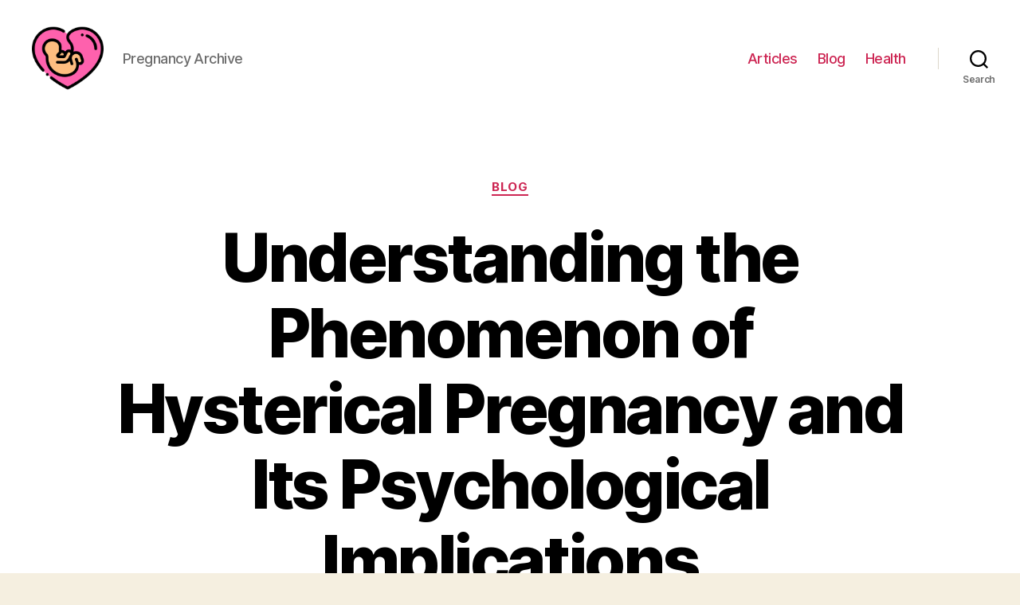

--- FILE ---
content_type: text/html; charset=UTF-8
request_url: https://pregnancyarchive.com/blog/understanding-the-phenomenon-of-hysterical-pregnancy-and-its-psychological-implications
body_size: 23058
content:
<!DOCTYPE html>

<html class="no-js" lang="en-US">

	<head>

		<meta charset="UTF-8">
		<meta name="viewport" content="width=device-width, initial-scale=1.0" >

		<link rel="profile" href="https://gmpg.org/xfn/11">

		<meta name='robots' content='index, follow, max-image-preview:large, max-snippet:-1, max-video-preview:-1' />

	<!-- This site is optimized with the Yoast SEO Premium plugin v20.7 (Yoast SEO v26.2) - https://yoast.com/wordpress/plugins/seo/ -->
	<title>Understanding Hysterical Pregnancy: Symptoms, Causes, and Treatment</title>
	<meta name="description" content="Discover the different terms and definitions of false pregnancies, such as hysterical pregnancy, pseudocyesis, and phantom pregnancy, to gain a better understanding of this fascinating phenomenon." />
	<link rel="canonical" href="https://pregnancyarchive.com/blog/understanding-the-phenomenon-of-hysterical-pregnancy-and-its-psychological-implications" />
	<meta property="og:locale" content="en_US" />
	<meta property="og:type" content="article" />
	<meta property="og:title" content="Understanding Hysterical Pregnancy: Symptoms, Causes, and Treatment" />
	<meta property="og:description" content="Discover the different terms and definitions of false pregnancies, such as hysterical pregnancy, pseudocyesis, and phantom pregnancy, to gain a better understanding of this fascinating phenomenon." />
	<meta property="og:url" content="https://pregnancyarchive.com/blog/understanding-the-phenomenon-of-hysterical-pregnancy-and-its-psychological-implications" />
	<meta property="article:published_time" content="2024-02-25T23:01:40+00:00" />
	<meta name="author" content="admin-science" />
	<meta name="twitter:card" content="summary_large_image" />
	<meta name="twitter:label1" content="Written by" />
	<meta name="twitter:data1" content="admin-science" />
	<meta name="twitter:label2" content="Est. reading time" />
	<meta name="twitter:data2" content="28 minutes" />
	<script type="application/ld+json" class="yoast-schema-graph">{"@context":"https://schema.org","@graph":[{"@type":"WebPage","@id":"https://pregnancyarchive.com/blog/understanding-the-phenomenon-of-hysterical-pregnancy-and-its-psychological-implications","url":"https://pregnancyarchive.com/blog/understanding-the-phenomenon-of-hysterical-pregnancy-and-its-psychological-implications","name":"Understanding Hysterical Pregnancy: Symptoms, Causes, and Treatment","isPartOf":{"@id":"https://pregnancyarchive.com/#website"},"datePublished":"2024-02-25T23:01:40+00:00","author":{"@id":"https://pregnancyarchive.com/#/schema/person/5035d60dcae342abb60c4176d03a9c74"},"description":"Discover the different terms and definitions of false pregnancies, such as hysterical pregnancy, pseudocyesis, and phantom pregnancy, to gain a better understanding of this fascinating phenomenon.","inLanguage":"en-US","potentialAction":[{"@type":"ReadAction","target":["https://pregnancyarchive.com/blog/understanding-the-phenomenon-of-hysterical-pregnancy-and-its-psychological-implications"]}]},{"@type":"WebSite","@id":"https://pregnancyarchive.com/#website","url":"https://pregnancyarchive.com/","name":"","description":"Pregnancy Archive","potentialAction":[{"@type":"SearchAction","target":{"@type":"EntryPoint","urlTemplate":"https://pregnancyarchive.com/?s={search_term_string}"},"query-input":{"@type":"PropertyValueSpecification","valueRequired":true,"valueName":"search_term_string"}}],"inLanguage":"en-US"},{"@type":"Person","@id":"https://pregnancyarchive.com/#/schema/person/5035d60dcae342abb60c4176d03a9c74","name":"admin-science","image":{"@type":"ImageObject","inLanguage":"en-US","@id":"https://pregnancyarchive.com/#/schema/person/image/","url":"https://secure.gravatar.com/avatar/fbcd413dccbce7340fd56fe1515a0d1637431e145319ac785b38fb60d41f29b4?s=96&d=mm&r=g","contentUrl":"https://secure.gravatar.com/avatar/fbcd413dccbce7340fd56fe1515a0d1637431e145319ac785b38fb60d41f29b4?s=96&d=mm&r=g","caption":"admin-science"},"sameAs":["https://pregnancyarchive.com"],"url":"https://pregnancyarchive.com/author/admin-science"}]}</script>
	<!-- / Yoast SEO Premium plugin. -->


<link rel="alternate" type="application/rss+xml" title=" &raquo; Feed" href="https://pregnancyarchive.com/feed" />
<link rel="alternate" type="application/rss+xml" title=" &raquo; Comments Feed" href="https://pregnancyarchive.com/comments/feed" />
<link rel="alternate" type="application/rss+xml" title=" &raquo; Understanding the Phenomenon of Hysterical Pregnancy and Its Psychological Implications Comments Feed" href="https://pregnancyarchive.com/blog/understanding-the-phenomenon-of-hysterical-pregnancy-and-its-psychological-implications/feed" />
<link rel="alternate" title="oEmbed (JSON)" type="application/json+oembed" href="https://pregnancyarchive.com/wp-json/oembed/1.0/embed?url=https%3A%2F%2Fpregnancyarchive.com%2Fblog%2Funderstanding-the-phenomenon-of-hysterical-pregnancy-and-its-psychological-implications" />
<link rel="alternate" title="oEmbed (XML)" type="text/xml+oembed" href="https://pregnancyarchive.com/wp-json/oembed/1.0/embed?url=https%3A%2F%2Fpregnancyarchive.com%2Fblog%2Funderstanding-the-phenomenon-of-hysterical-pregnancy-and-its-psychological-implications&#038;format=xml" />
<style id='wp-img-auto-sizes-contain-inline-css'>
img:is([sizes=auto i],[sizes^="auto," i]){contain-intrinsic-size:3000px 1500px}
/*# sourceURL=wp-img-auto-sizes-contain-inline-css */
</style>
<style id='wp-emoji-styles-inline-css'>

	img.wp-smiley, img.emoji {
		display: inline !important;
		border: none !important;
		box-shadow: none !important;
		height: 1em !important;
		width: 1em !important;
		margin: 0 0.07em !important;
		vertical-align: -0.1em !important;
		background: none !important;
		padding: 0 !important;
	}
/*# sourceURL=wp-emoji-styles-inline-css */
</style>
<style id='wp-block-library-inline-css'>
:root{--wp-block-synced-color:#7a00df;--wp-block-synced-color--rgb:122,0,223;--wp-bound-block-color:var(--wp-block-synced-color);--wp-editor-canvas-background:#ddd;--wp-admin-theme-color:#007cba;--wp-admin-theme-color--rgb:0,124,186;--wp-admin-theme-color-darker-10:#006ba1;--wp-admin-theme-color-darker-10--rgb:0,107,160.5;--wp-admin-theme-color-darker-20:#005a87;--wp-admin-theme-color-darker-20--rgb:0,90,135;--wp-admin-border-width-focus:2px}@media (min-resolution:192dpi){:root{--wp-admin-border-width-focus:1.5px}}.wp-element-button{cursor:pointer}:root .has-very-light-gray-background-color{background-color:#eee}:root .has-very-dark-gray-background-color{background-color:#313131}:root .has-very-light-gray-color{color:#eee}:root .has-very-dark-gray-color{color:#313131}:root .has-vivid-green-cyan-to-vivid-cyan-blue-gradient-background{background:linear-gradient(135deg,#00d084,#0693e3)}:root .has-purple-crush-gradient-background{background:linear-gradient(135deg,#34e2e4,#4721fb 50%,#ab1dfe)}:root .has-hazy-dawn-gradient-background{background:linear-gradient(135deg,#faaca8,#dad0ec)}:root .has-subdued-olive-gradient-background{background:linear-gradient(135deg,#fafae1,#67a671)}:root .has-atomic-cream-gradient-background{background:linear-gradient(135deg,#fdd79a,#004a59)}:root .has-nightshade-gradient-background{background:linear-gradient(135deg,#330968,#31cdcf)}:root .has-midnight-gradient-background{background:linear-gradient(135deg,#020381,#2874fc)}:root{--wp--preset--font-size--normal:16px;--wp--preset--font-size--huge:42px}.has-regular-font-size{font-size:1em}.has-larger-font-size{font-size:2.625em}.has-normal-font-size{font-size:var(--wp--preset--font-size--normal)}.has-huge-font-size{font-size:var(--wp--preset--font-size--huge)}.has-text-align-center{text-align:center}.has-text-align-left{text-align:left}.has-text-align-right{text-align:right}.has-fit-text{white-space:nowrap!important}#end-resizable-editor-section{display:none}.aligncenter{clear:both}.items-justified-left{justify-content:flex-start}.items-justified-center{justify-content:center}.items-justified-right{justify-content:flex-end}.items-justified-space-between{justify-content:space-between}.screen-reader-text{border:0;clip-path:inset(50%);height:1px;margin:-1px;overflow:hidden;padding:0;position:absolute;width:1px;word-wrap:normal!important}.screen-reader-text:focus{background-color:#ddd;clip-path:none;color:#444;display:block;font-size:1em;height:auto;left:5px;line-height:normal;padding:15px 23px 14px;text-decoration:none;top:5px;width:auto;z-index:100000}html :where(.has-border-color){border-style:solid}html :where([style*=border-top-color]){border-top-style:solid}html :where([style*=border-right-color]){border-right-style:solid}html :where([style*=border-bottom-color]){border-bottom-style:solid}html :where([style*=border-left-color]){border-left-style:solid}html :where([style*=border-width]){border-style:solid}html :where([style*=border-top-width]){border-top-style:solid}html :where([style*=border-right-width]){border-right-style:solid}html :where([style*=border-bottom-width]){border-bottom-style:solid}html :where([style*=border-left-width]){border-left-style:solid}html :where(img[class*=wp-image-]){height:auto;max-width:100%}:where(figure){margin:0 0 1em}html :where(.is-position-sticky){--wp-admin--admin-bar--position-offset:var(--wp-admin--admin-bar--height,0px)}@media screen and (max-width:600px){html :where(.is-position-sticky){--wp-admin--admin-bar--position-offset:0px}}

/*# sourceURL=wp-block-library-inline-css */
</style><style id='wp-block-search-inline-css'>
.wp-block-search__button{margin-left:10px;word-break:normal}.wp-block-search__button.has-icon{line-height:0}.wp-block-search__button svg{height:1.25em;min-height:24px;min-width:24px;width:1.25em;fill:currentColor;vertical-align:text-bottom}:where(.wp-block-search__button){border:1px solid #ccc;padding:6px 10px}.wp-block-search__inside-wrapper{display:flex;flex:auto;flex-wrap:nowrap;max-width:100%}.wp-block-search__label{width:100%}.wp-block-search.wp-block-search__button-only .wp-block-search__button{box-sizing:border-box;display:flex;flex-shrink:0;justify-content:center;margin-left:0;max-width:100%}.wp-block-search.wp-block-search__button-only .wp-block-search__inside-wrapper{min-width:0!important;transition-property:width}.wp-block-search.wp-block-search__button-only .wp-block-search__input{flex-basis:100%;transition-duration:.3s}.wp-block-search.wp-block-search__button-only.wp-block-search__searchfield-hidden,.wp-block-search.wp-block-search__button-only.wp-block-search__searchfield-hidden .wp-block-search__inside-wrapper{overflow:hidden}.wp-block-search.wp-block-search__button-only.wp-block-search__searchfield-hidden .wp-block-search__input{border-left-width:0!important;border-right-width:0!important;flex-basis:0;flex-grow:0;margin:0;min-width:0!important;padding-left:0!important;padding-right:0!important;width:0!important}:where(.wp-block-search__input){appearance:none;border:1px solid #949494;flex-grow:1;font-family:inherit;font-size:inherit;font-style:inherit;font-weight:inherit;letter-spacing:inherit;line-height:inherit;margin-left:0;margin-right:0;min-width:3rem;padding:8px;text-decoration:unset!important;text-transform:inherit}:where(.wp-block-search__button-inside .wp-block-search__inside-wrapper){background-color:#fff;border:1px solid #949494;box-sizing:border-box;padding:4px}:where(.wp-block-search__button-inside .wp-block-search__inside-wrapper) .wp-block-search__input{border:none;border-radius:0;padding:0 4px}:where(.wp-block-search__button-inside .wp-block-search__inside-wrapper) .wp-block-search__input:focus{outline:none}:where(.wp-block-search__button-inside .wp-block-search__inside-wrapper) :where(.wp-block-search__button){padding:4px 8px}.wp-block-search.aligncenter .wp-block-search__inside-wrapper{margin:auto}.wp-block[data-align=right] .wp-block-search.wp-block-search__button-only .wp-block-search__inside-wrapper{float:right}
/*# sourceURL=https://pregnancyarchive.com/wp-includes/blocks/search/style.min.css */
</style>
<style id='global-styles-inline-css'>
:root{--wp--preset--aspect-ratio--square: 1;--wp--preset--aspect-ratio--4-3: 4/3;--wp--preset--aspect-ratio--3-4: 3/4;--wp--preset--aspect-ratio--3-2: 3/2;--wp--preset--aspect-ratio--2-3: 2/3;--wp--preset--aspect-ratio--16-9: 16/9;--wp--preset--aspect-ratio--9-16: 9/16;--wp--preset--color--black: #000000;--wp--preset--color--cyan-bluish-gray: #abb8c3;--wp--preset--color--white: #ffffff;--wp--preset--color--pale-pink: #f78da7;--wp--preset--color--vivid-red: #cf2e2e;--wp--preset--color--luminous-vivid-orange: #ff6900;--wp--preset--color--luminous-vivid-amber: #fcb900;--wp--preset--color--light-green-cyan: #7bdcb5;--wp--preset--color--vivid-green-cyan: #00d084;--wp--preset--color--pale-cyan-blue: #8ed1fc;--wp--preset--color--vivid-cyan-blue: #0693e3;--wp--preset--color--vivid-purple: #9b51e0;--wp--preset--color--accent: #cd2653;--wp--preset--color--primary: #000000;--wp--preset--color--secondary: #6d6d6d;--wp--preset--color--subtle-background: #dcd7ca;--wp--preset--color--background: #f5efe0;--wp--preset--gradient--vivid-cyan-blue-to-vivid-purple: linear-gradient(135deg,rgb(6,147,227) 0%,rgb(155,81,224) 100%);--wp--preset--gradient--light-green-cyan-to-vivid-green-cyan: linear-gradient(135deg,rgb(122,220,180) 0%,rgb(0,208,130) 100%);--wp--preset--gradient--luminous-vivid-amber-to-luminous-vivid-orange: linear-gradient(135deg,rgb(252,185,0) 0%,rgb(255,105,0) 100%);--wp--preset--gradient--luminous-vivid-orange-to-vivid-red: linear-gradient(135deg,rgb(255,105,0) 0%,rgb(207,46,46) 100%);--wp--preset--gradient--very-light-gray-to-cyan-bluish-gray: linear-gradient(135deg,rgb(238,238,238) 0%,rgb(169,184,195) 100%);--wp--preset--gradient--cool-to-warm-spectrum: linear-gradient(135deg,rgb(74,234,220) 0%,rgb(151,120,209) 20%,rgb(207,42,186) 40%,rgb(238,44,130) 60%,rgb(251,105,98) 80%,rgb(254,248,76) 100%);--wp--preset--gradient--blush-light-purple: linear-gradient(135deg,rgb(255,206,236) 0%,rgb(152,150,240) 100%);--wp--preset--gradient--blush-bordeaux: linear-gradient(135deg,rgb(254,205,165) 0%,rgb(254,45,45) 50%,rgb(107,0,62) 100%);--wp--preset--gradient--luminous-dusk: linear-gradient(135deg,rgb(255,203,112) 0%,rgb(199,81,192) 50%,rgb(65,88,208) 100%);--wp--preset--gradient--pale-ocean: linear-gradient(135deg,rgb(255,245,203) 0%,rgb(182,227,212) 50%,rgb(51,167,181) 100%);--wp--preset--gradient--electric-grass: linear-gradient(135deg,rgb(202,248,128) 0%,rgb(113,206,126) 100%);--wp--preset--gradient--midnight: linear-gradient(135deg,rgb(2,3,129) 0%,rgb(40,116,252) 100%);--wp--preset--font-size--small: 18px;--wp--preset--font-size--medium: 20px;--wp--preset--font-size--large: 26.25px;--wp--preset--font-size--x-large: 42px;--wp--preset--font-size--normal: 21px;--wp--preset--font-size--larger: 32px;--wp--preset--spacing--20: 0.44rem;--wp--preset--spacing--30: 0.67rem;--wp--preset--spacing--40: 1rem;--wp--preset--spacing--50: 1.5rem;--wp--preset--spacing--60: 2.25rem;--wp--preset--spacing--70: 3.38rem;--wp--preset--spacing--80: 5.06rem;--wp--preset--shadow--natural: 6px 6px 9px rgba(0, 0, 0, 0.2);--wp--preset--shadow--deep: 12px 12px 50px rgba(0, 0, 0, 0.4);--wp--preset--shadow--sharp: 6px 6px 0px rgba(0, 0, 0, 0.2);--wp--preset--shadow--outlined: 6px 6px 0px -3px rgb(255, 255, 255), 6px 6px rgb(0, 0, 0);--wp--preset--shadow--crisp: 6px 6px 0px rgb(0, 0, 0);}:where(.is-layout-flex){gap: 0.5em;}:where(.is-layout-grid){gap: 0.5em;}body .is-layout-flex{display: flex;}.is-layout-flex{flex-wrap: wrap;align-items: center;}.is-layout-flex > :is(*, div){margin: 0;}body .is-layout-grid{display: grid;}.is-layout-grid > :is(*, div){margin: 0;}:where(.wp-block-columns.is-layout-flex){gap: 2em;}:where(.wp-block-columns.is-layout-grid){gap: 2em;}:where(.wp-block-post-template.is-layout-flex){gap: 1.25em;}:where(.wp-block-post-template.is-layout-grid){gap: 1.25em;}.has-black-color{color: var(--wp--preset--color--black) !important;}.has-cyan-bluish-gray-color{color: var(--wp--preset--color--cyan-bluish-gray) !important;}.has-white-color{color: var(--wp--preset--color--white) !important;}.has-pale-pink-color{color: var(--wp--preset--color--pale-pink) !important;}.has-vivid-red-color{color: var(--wp--preset--color--vivid-red) !important;}.has-luminous-vivid-orange-color{color: var(--wp--preset--color--luminous-vivid-orange) !important;}.has-luminous-vivid-amber-color{color: var(--wp--preset--color--luminous-vivid-amber) !important;}.has-light-green-cyan-color{color: var(--wp--preset--color--light-green-cyan) !important;}.has-vivid-green-cyan-color{color: var(--wp--preset--color--vivid-green-cyan) !important;}.has-pale-cyan-blue-color{color: var(--wp--preset--color--pale-cyan-blue) !important;}.has-vivid-cyan-blue-color{color: var(--wp--preset--color--vivid-cyan-blue) !important;}.has-vivid-purple-color{color: var(--wp--preset--color--vivid-purple) !important;}.has-black-background-color{background-color: var(--wp--preset--color--black) !important;}.has-cyan-bluish-gray-background-color{background-color: var(--wp--preset--color--cyan-bluish-gray) !important;}.has-white-background-color{background-color: var(--wp--preset--color--white) !important;}.has-pale-pink-background-color{background-color: var(--wp--preset--color--pale-pink) !important;}.has-vivid-red-background-color{background-color: var(--wp--preset--color--vivid-red) !important;}.has-luminous-vivid-orange-background-color{background-color: var(--wp--preset--color--luminous-vivid-orange) !important;}.has-luminous-vivid-amber-background-color{background-color: var(--wp--preset--color--luminous-vivid-amber) !important;}.has-light-green-cyan-background-color{background-color: var(--wp--preset--color--light-green-cyan) !important;}.has-vivid-green-cyan-background-color{background-color: var(--wp--preset--color--vivid-green-cyan) !important;}.has-pale-cyan-blue-background-color{background-color: var(--wp--preset--color--pale-cyan-blue) !important;}.has-vivid-cyan-blue-background-color{background-color: var(--wp--preset--color--vivid-cyan-blue) !important;}.has-vivid-purple-background-color{background-color: var(--wp--preset--color--vivid-purple) !important;}.has-black-border-color{border-color: var(--wp--preset--color--black) !important;}.has-cyan-bluish-gray-border-color{border-color: var(--wp--preset--color--cyan-bluish-gray) !important;}.has-white-border-color{border-color: var(--wp--preset--color--white) !important;}.has-pale-pink-border-color{border-color: var(--wp--preset--color--pale-pink) !important;}.has-vivid-red-border-color{border-color: var(--wp--preset--color--vivid-red) !important;}.has-luminous-vivid-orange-border-color{border-color: var(--wp--preset--color--luminous-vivid-orange) !important;}.has-luminous-vivid-amber-border-color{border-color: var(--wp--preset--color--luminous-vivid-amber) !important;}.has-light-green-cyan-border-color{border-color: var(--wp--preset--color--light-green-cyan) !important;}.has-vivid-green-cyan-border-color{border-color: var(--wp--preset--color--vivid-green-cyan) !important;}.has-pale-cyan-blue-border-color{border-color: var(--wp--preset--color--pale-cyan-blue) !important;}.has-vivid-cyan-blue-border-color{border-color: var(--wp--preset--color--vivid-cyan-blue) !important;}.has-vivid-purple-border-color{border-color: var(--wp--preset--color--vivid-purple) !important;}.has-vivid-cyan-blue-to-vivid-purple-gradient-background{background: var(--wp--preset--gradient--vivid-cyan-blue-to-vivid-purple) !important;}.has-light-green-cyan-to-vivid-green-cyan-gradient-background{background: var(--wp--preset--gradient--light-green-cyan-to-vivid-green-cyan) !important;}.has-luminous-vivid-amber-to-luminous-vivid-orange-gradient-background{background: var(--wp--preset--gradient--luminous-vivid-amber-to-luminous-vivid-orange) !important;}.has-luminous-vivid-orange-to-vivid-red-gradient-background{background: var(--wp--preset--gradient--luminous-vivid-orange-to-vivid-red) !important;}.has-very-light-gray-to-cyan-bluish-gray-gradient-background{background: var(--wp--preset--gradient--very-light-gray-to-cyan-bluish-gray) !important;}.has-cool-to-warm-spectrum-gradient-background{background: var(--wp--preset--gradient--cool-to-warm-spectrum) !important;}.has-blush-light-purple-gradient-background{background: var(--wp--preset--gradient--blush-light-purple) !important;}.has-blush-bordeaux-gradient-background{background: var(--wp--preset--gradient--blush-bordeaux) !important;}.has-luminous-dusk-gradient-background{background: var(--wp--preset--gradient--luminous-dusk) !important;}.has-pale-ocean-gradient-background{background: var(--wp--preset--gradient--pale-ocean) !important;}.has-electric-grass-gradient-background{background: var(--wp--preset--gradient--electric-grass) !important;}.has-midnight-gradient-background{background: var(--wp--preset--gradient--midnight) !important;}.has-small-font-size{font-size: var(--wp--preset--font-size--small) !important;}.has-medium-font-size{font-size: var(--wp--preset--font-size--medium) !important;}.has-large-font-size{font-size: var(--wp--preset--font-size--large) !important;}.has-x-large-font-size{font-size: var(--wp--preset--font-size--x-large) !important;}
/*# sourceURL=global-styles-inline-css */
</style>

<style id='classic-theme-styles-inline-css'>
/*! This file is auto-generated */
.wp-block-button__link{color:#fff;background-color:#32373c;border-radius:9999px;box-shadow:none;text-decoration:none;padding:calc(.667em + 2px) calc(1.333em + 2px);font-size:1.125em}.wp-block-file__button{background:#32373c;color:#fff;text-decoration:none}
/*# sourceURL=/wp-includes/css/classic-themes.min.css */
</style>
<link rel='stylesheet' id='twentytwenty-style-css' href='https://pregnancyarchive.com/wp-content/themes/twentytwenty/style.css?ver=1.9' media='all' />
<style id='twentytwenty-style-inline-css'>
.color-accent,.color-accent-hover:hover,.color-accent-hover:focus,:root .has-accent-color,.has-drop-cap:not(:focus):first-letter,.wp-block-button.is-style-outline,a { color: #cd2653; }blockquote,.border-color-accent,.border-color-accent-hover:hover,.border-color-accent-hover:focus { border-color: #cd2653; }button,.button,.faux-button,.wp-block-button__link,.wp-block-file .wp-block-file__button,input[type="button"],input[type="reset"],input[type="submit"],.bg-accent,.bg-accent-hover:hover,.bg-accent-hover:focus,:root .has-accent-background-color,.comment-reply-link { background-color: #cd2653; }.fill-children-accent,.fill-children-accent * { fill: #cd2653; }body,.entry-title a,:root .has-primary-color { color: #000000; }:root .has-primary-background-color { background-color: #000000; }cite,figcaption,.wp-caption-text,.post-meta,.entry-content .wp-block-archives li,.entry-content .wp-block-categories li,.entry-content .wp-block-latest-posts li,.wp-block-latest-comments__comment-date,.wp-block-latest-posts__post-date,.wp-block-embed figcaption,.wp-block-image figcaption,.wp-block-pullquote cite,.comment-metadata,.comment-respond .comment-notes,.comment-respond .logged-in-as,.pagination .dots,.entry-content hr:not(.has-background),hr.styled-separator,:root .has-secondary-color { color: #6d6d6d; }:root .has-secondary-background-color { background-color: #6d6d6d; }pre,fieldset,input,textarea,table,table *,hr { border-color: #dcd7ca; }caption,code,code,kbd,samp,.wp-block-table.is-style-stripes tbody tr:nth-child(odd),:root .has-subtle-background-background-color { background-color: #dcd7ca; }.wp-block-table.is-style-stripes { border-bottom-color: #dcd7ca; }.wp-block-latest-posts.is-grid li { border-top-color: #dcd7ca; }:root .has-subtle-background-color { color: #dcd7ca; }body:not(.overlay-header) .primary-menu > li > a,body:not(.overlay-header) .primary-menu > li > .icon,.modal-menu a,.footer-menu a, .footer-widgets a,#site-footer .wp-block-button.is-style-outline,.wp-block-pullquote:before,.singular:not(.overlay-header) .entry-header a,.archive-header a,.header-footer-group .color-accent,.header-footer-group .color-accent-hover:hover { color: #cd2653; }.social-icons a,#site-footer button:not(.toggle),#site-footer .button,#site-footer .faux-button,#site-footer .wp-block-button__link,#site-footer .wp-block-file__button,#site-footer input[type="button"],#site-footer input[type="reset"],#site-footer input[type="submit"] { background-color: #cd2653; }.header-footer-group,body:not(.overlay-header) #site-header .toggle,.menu-modal .toggle { color: #000000; }body:not(.overlay-header) .primary-menu ul { background-color: #000000; }body:not(.overlay-header) .primary-menu > li > ul:after { border-bottom-color: #000000; }body:not(.overlay-header) .primary-menu ul ul:after { border-left-color: #000000; }.site-description,body:not(.overlay-header) .toggle-inner .toggle-text,.widget .post-date,.widget .rss-date,.widget_archive li,.widget_categories li,.widget cite,.widget_pages li,.widget_meta li,.widget_nav_menu li,.powered-by-wordpress,.to-the-top,.singular .entry-header .post-meta,.singular:not(.overlay-header) .entry-header .post-meta a { color: #6d6d6d; }.header-footer-group pre,.header-footer-group fieldset,.header-footer-group input,.header-footer-group textarea,.header-footer-group table,.header-footer-group table *,.footer-nav-widgets-wrapper,#site-footer,.menu-modal nav *,.footer-widgets-outer-wrapper,.footer-top { border-color: #dcd7ca; }.header-footer-group table caption,body:not(.overlay-header) .header-inner .toggle-wrapper::before { background-color: #dcd7ca; }
/*# sourceURL=twentytwenty-style-inline-css */
</style>
<link rel='stylesheet' id='twentytwenty-print-style-css' href='https://pregnancyarchive.com/wp-content/themes/twentytwenty/print.css?ver=1.9' media='print' />
<script src="https://pregnancyarchive.com/wp-content/themes/twentytwenty/assets/js/index.js?ver=1.9" id="twentytwenty-js-js" async></script>
<link rel="https://api.w.org/" href="https://pregnancyarchive.com/wp-json/" /><link rel="alternate" title="JSON" type="application/json" href="https://pregnancyarchive.com/wp-json/wp/v2/posts/8749" /><link rel="EditURI" type="application/rsd+xml" title="RSD" href="https://pregnancyarchive.com/xmlrpc.php?rsd" />
<meta name="generator" content="WordPress 6.9" />
<link rel='shortlink' href='https://pregnancyarchive.com/?p=8749' />
	<script>document.documentElement.className = document.documentElement.className.replace( 'no-js', 'js' );</script>
	<link rel="icon" href="https://pregnancyarchive.com/wp-content/uploads/cropped-pregnancy-32x32.png" sizes="32x32" />
<link rel="icon" href="https://pregnancyarchive.com/wp-content/uploads/cropped-pregnancy-192x192.png" sizes="192x192" />
<link rel="apple-touch-icon" href="https://pregnancyarchive.com/wp-content/uploads/cropped-pregnancy-180x180.png" />
<meta name="msapplication-TileImage" content="https://pregnancyarchive.com/wp-content/uploads/cropped-pregnancy-270x270.png" />

	<link rel='stylesheet' id='yarppRelatedCss-css' href='https://pregnancyarchive.com/wp-content/plugins/yet-another-related-posts-plugin/style/related.css?ver=5.30.11' media='all' />
</head>

	<body class="wp-singular post-template-default single single-post postid-8749 single-format-standard wp-custom-logo wp-embed-responsive wp-theme-twentytwenty singular enable-search-modal missing-post-thumbnail has-single-pagination showing-comments show-avatars footer-top-visible">

		<a class="skip-link screen-reader-text" href="#site-content">Skip to the content</a>
		<header id="site-header" class="header-footer-group">

			<div class="header-inner section-inner">

				<div class="header-titles-wrapper">

					
						<button class="toggle search-toggle mobile-search-toggle" data-toggle-target=".search-modal" data-toggle-body-class="showing-search-modal" data-set-focus=".search-modal .search-field" aria-expanded="false">
							<span class="toggle-inner">
								<span class="toggle-icon">
									<svg class="svg-icon" aria-hidden="true" role="img" focusable="false" xmlns="http://www.w3.org/2000/svg" width="23" height="23" viewBox="0 0 23 23"><path d="M38.710696,48.0601792 L43,52.3494831 L41.3494831,54 L37.0601792,49.710696 C35.2632422,51.1481185 32.9839107,52.0076499 30.5038249,52.0076499 C24.7027226,52.0076499 20,47.3049272 20,41.5038249 C20,35.7027226 24.7027226,31 30.5038249,31 C36.3049272,31 41.0076499,35.7027226 41.0076499,41.5038249 C41.0076499,43.9839107 40.1481185,46.2632422 38.710696,48.0601792 Z M36.3875844,47.1716785 C37.8030221,45.7026647 38.6734666,43.7048964 38.6734666,41.5038249 C38.6734666,36.9918565 35.0157934,33.3341833 30.5038249,33.3341833 C25.9918565,33.3341833 22.3341833,36.9918565 22.3341833,41.5038249 C22.3341833,46.0157934 25.9918565,49.6734666 30.5038249,49.6734666 C32.7048964,49.6734666 34.7026647,48.8030221 36.1716785,47.3875844 C36.2023931,47.347638 36.2360451,47.3092237 36.2726343,47.2726343 C36.3092237,47.2360451 36.347638,47.2023931 36.3875844,47.1716785 Z" transform="translate(-20 -31)" /></svg>								</span>
								<span class="toggle-text">Search</span>
							</span>
						</button><!-- .search-toggle -->

					
					<div class="header-titles">

						<div class="site-logo faux-heading"><a href="https://pregnancyarchive.com/" class="custom-logo-link" rel="home"><img width="256" height="256" style="height: 256px;" src="https://pregnancyarchive.com/wp-content/uploads/pregnancy.png" class="custom-logo" alt="pregnancy" decoding="async" fetchpriority="high" srcset="https://pregnancyarchive.com/wp-content/uploads/pregnancy.png 512w, https://pregnancyarchive.com/wp-content/uploads/pregnancy-300x300.png 300w, https://pregnancyarchive.com/wp-content/uploads/pregnancy-150x150.png 150w, https://pregnancyarchive.com/wp-content/uploads/pregnancy-120x120.png 120w" sizes="(max-width: 512px) 100vw, 512px" /></a><span class="screen-reader-text"></span></div><div class="site-description">Pregnancy Archive</div><!-- .site-description -->
					</div><!-- .header-titles -->

					<button class="toggle nav-toggle mobile-nav-toggle" data-toggle-target=".menu-modal"  data-toggle-body-class="showing-menu-modal" aria-expanded="false" data-set-focus=".close-nav-toggle">
						<span class="toggle-inner">
							<span class="toggle-icon">
								<svg class="svg-icon" aria-hidden="true" role="img" focusable="false" xmlns="http://www.w3.org/2000/svg" width="26" height="7" viewBox="0 0 26 7"><path fill-rule="evenodd" d="M332.5,45 C330.567003,45 329,43.4329966 329,41.5 C329,39.5670034 330.567003,38 332.5,38 C334.432997,38 336,39.5670034 336,41.5 C336,43.4329966 334.432997,45 332.5,45 Z M342,45 C340.067003,45 338.5,43.4329966 338.5,41.5 C338.5,39.5670034 340.067003,38 342,38 C343.932997,38 345.5,39.5670034 345.5,41.5 C345.5,43.4329966 343.932997,45 342,45 Z M351.5,45 C349.567003,45 348,43.4329966 348,41.5 C348,39.5670034 349.567003,38 351.5,38 C353.432997,38 355,39.5670034 355,41.5 C355,43.4329966 353.432997,45 351.5,45 Z" transform="translate(-329 -38)" /></svg>							</span>
							<span class="toggle-text">Menu</span>
						</span>
					</button><!-- .nav-toggle -->

				</div><!-- .header-titles-wrapper -->

				<div class="header-navigation-wrapper">

					
							<nav class="primary-menu-wrapper" aria-label="Horizontal">

								<ul class="primary-menu reset-list-style">

								<li id="menu-item-337" class="menu-item menu-item-type-taxonomy menu-item-object-category menu-item-337"><a href="https://pregnancyarchive.com/articles">Articles</a></li>
<li id="menu-item-404" class="menu-item menu-item-type-taxonomy menu-item-object-category current-post-ancestor current-menu-parent current-post-parent menu-item-404"><a href="https://pregnancyarchive.com/blog">Blog</a></li>
<li id="menu-item-405" class="menu-item menu-item-type-taxonomy menu-item-object-category menu-item-405"><a href="https://pregnancyarchive.com/health">Health</a></li>

								</ul>

							</nav><!-- .primary-menu-wrapper -->

						
						<div class="header-toggles hide-no-js">

						
							<div class="toggle-wrapper search-toggle-wrapper">

								<button class="toggle search-toggle desktop-search-toggle" data-toggle-target=".search-modal" data-toggle-body-class="showing-search-modal" data-set-focus=".search-modal .search-field" aria-expanded="false">
									<span class="toggle-inner">
										<svg class="svg-icon" aria-hidden="true" role="img" focusable="false" xmlns="http://www.w3.org/2000/svg" width="23" height="23" viewBox="0 0 23 23"><path d="M38.710696,48.0601792 L43,52.3494831 L41.3494831,54 L37.0601792,49.710696 C35.2632422,51.1481185 32.9839107,52.0076499 30.5038249,52.0076499 C24.7027226,52.0076499 20,47.3049272 20,41.5038249 C20,35.7027226 24.7027226,31 30.5038249,31 C36.3049272,31 41.0076499,35.7027226 41.0076499,41.5038249 C41.0076499,43.9839107 40.1481185,46.2632422 38.710696,48.0601792 Z M36.3875844,47.1716785 C37.8030221,45.7026647 38.6734666,43.7048964 38.6734666,41.5038249 C38.6734666,36.9918565 35.0157934,33.3341833 30.5038249,33.3341833 C25.9918565,33.3341833 22.3341833,36.9918565 22.3341833,41.5038249 C22.3341833,46.0157934 25.9918565,49.6734666 30.5038249,49.6734666 C32.7048964,49.6734666 34.7026647,48.8030221 36.1716785,47.3875844 C36.2023931,47.347638 36.2360451,47.3092237 36.2726343,47.2726343 C36.3092237,47.2360451 36.347638,47.2023931 36.3875844,47.1716785 Z" transform="translate(-20 -31)" /></svg>										<span class="toggle-text">Search</span>
									</span>
								</button><!-- .search-toggle -->

							</div>

							
						</div><!-- .header-toggles -->
						
				</div><!-- .header-navigation-wrapper -->

			</div><!-- .header-inner -->

			<div class="search-modal cover-modal header-footer-group" data-modal-target-string=".search-modal">

	<div class="search-modal-inner modal-inner">

		<div class="section-inner">

			<form role="search" aria-label="Search for:" method="get" class="search-form" action="https://pregnancyarchive.com/">
	<label for="search-form-1">
		<span class="screen-reader-text">Search for:</span>
		<input type="search" id="search-form-1" class="search-field" placeholder="Search &hellip;" value="" name="s" />
	</label>
	<input type="submit" class="search-submit" value="Search" />
</form>

			<button class="toggle search-untoggle close-search-toggle fill-children-current-color" data-toggle-target=".search-modal" data-toggle-body-class="showing-search-modal" data-set-focus=".search-modal .search-field">
				<span class="screen-reader-text">Close search</span>
				<svg class="svg-icon" aria-hidden="true" role="img" focusable="false" xmlns="http://www.w3.org/2000/svg" width="16" height="16" viewBox="0 0 16 16"><polygon fill="" fill-rule="evenodd" points="6.852 7.649 .399 1.195 1.445 .149 7.899 6.602 14.352 .149 15.399 1.195 8.945 7.649 15.399 14.102 14.352 15.149 7.899 8.695 1.445 15.149 .399 14.102" /></svg>			</button><!-- .search-toggle -->

		</div><!-- .section-inner -->

	</div><!-- .search-modal-inner -->

</div><!-- .menu-modal -->

		</header><!-- #site-header -->

		
<div class="menu-modal cover-modal header-footer-group" data-modal-target-string=".menu-modal">

	<div class="menu-modal-inner modal-inner">

		<div class="menu-wrapper section-inner">

			<div class="menu-top">

				<button class="toggle close-nav-toggle fill-children-current-color" data-toggle-target=".menu-modal" data-toggle-body-class="showing-menu-modal" aria-expanded="false" data-set-focus=".menu-modal">
					<span class="toggle-text">Close Menu</span>
					<svg class="svg-icon" aria-hidden="true" role="img" focusable="false" xmlns="http://www.w3.org/2000/svg" width="16" height="16" viewBox="0 0 16 16"><polygon fill="" fill-rule="evenodd" points="6.852 7.649 .399 1.195 1.445 .149 7.899 6.602 14.352 .149 15.399 1.195 8.945 7.649 15.399 14.102 14.352 15.149 7.899 8.695 1.445 15.149 .399 14.102" /></svg>				</button><!-- .nav-toggle -->

				
					<nav class="mobile-menu" aria-label="Mobile">

						<ul class="modal-menu reset-list-style">

						<li class="menu-item menu-item-type-taxonomy menu-item-object-category menu-item-337"><div class="ancestor-wrapper"><a href="https://pregnancyarchive.com/articles">Articles</a></div><!-- .ancestor-wrapper --></li>
<li class="menu-item menu-item-type-taxonomy menu-item-object-category current-post-ancestor current-menu-parent current-post-parent menu-item-404"><div class="ancestor-wrapper"><a href="https://pregnancyarchive.com/blog">Blog</a></div><!-- .ancestor-wrapper --></li>
<li class="menu-item menu-item-type-taxonomy menu-item-object-category menu-item-405"><div class="ancestor-wrapper"><a href="https://pregnancyarchive.com/health">Health</a></div><!-- .ancestor-wrapper --></li>

						</ul>

					</nav>

					
			</div><!-- .menu-top -->

			<div class="menu-bottom">

				
			</div><!-- .menu-bottom -->

		</div><!-- .menu-wrapper -->

	</div><!-- .menu-modal-inner -->

</div><!-- .menu-modal -->

<main id="site-content">

	
<article class="post-8749 post type-post status-publish format-standard hentry category-blog" id="post-8749">

	
<header class="entry-header has-text-align-center header-footer-group">

	<div class="entry-header-inner section-inner medium">

		
			<div class="entry-categories">
				<span class="screen-reader-text">Categories</span>
				<div class="entry-categories-inner">
					<a href="https://pregnancyarchive.com/blog" rel="category tag">Blog</a>				</div><!-- .entry-categories-inner -->
			</div><!-- .entry-categories -->

			<h1 class="entry-title">Understanding the Phenomenon of Hysterical Pregnancy and Its Psychological Implications</h1>
		<div class="post-meta-wrapper post-meta-single post-meta-single-top">

			<ul class="post-meta">

									<li class="post-author meta-wrapper">
						<span class="meta-icon">
							<span class="screen-reader-text">Post author</span>
							<svg class="svg-icon" aria-hidden="true" role="img" focusable="false" xmlns="http://www.w3.org/2000/svg" width="18" height="20" viewBox="0 0 18 20"><path fill="" d="M18,19 C18,19.5522847 17.5522847,20 17,20 C16.4477153,20 16,19.5522847 16,19 L16,17 C16,15.3431458 14.6568542,14 13,14 L5,14 C3.34314575,14 2,15.3431458 2,17 L2,19 C2,19.5522847 1.55228475,20 1,20 C0.44771525,20 0,19.5522847 0,19 L0,17 C0,14.2385763 2.23857625,12 5,12 L13,12 C15.7614237,12 18,14.2385763 18,17 L18,19 Z M9,10 C6.23857625,10 4,7.76142375 4,5 C4,2.23857625 6.23857625,0 9,0 C11.7614237,0 14,2.23857625 14,5 C14,7.76142375 11.7614237,10 9,10 Z M9,8 C10.6568542,8 12,6.65685425 12,5 C12,3.34314575 10.6568542,2 9,2 C7.34314575,2 6,3.34314575 6,5 C6,6.65685425 7.34314575,8 9,8 Z" /></svg>						</span>
						<span class="meta-text">
							By <a href="https://pregnancyarchive.com/author/admin-science">admin-science</a>						</span>
					</li>
										<li class="post-date meta-wrapper">
						<span class="meta-icon">
							<span class="screen-reader-text">Post date</span>
							<svg class="svg-icon" aria-hidden="true" role="img" focusable="false" xmlns="http://www.w3.org/2000/svg" width="18" height="19" viewBox="0 0 18 19"><path fill="" d="M4.60069444,4.09375 L3.25,4.09375 C2.47334957,4.09375 1.84375,4.72334957 1.84375,5.5 L1.84375,7.26736111 L16.15625,7.26736111 L16.15625,5.5 C16.15625,4.72334957 15.5266504,4.09375 14.75,4.09375 L13.3993056,4.09375 L13.3993056,4.55555556 C13.3993056,5.02154581 13.0215458,5.39930556 12.5555556,5.39930556 C12.0895653,5.39930556 11.7118056,5.02154581 11.7118056,4.55555556 L11.7118056,4.09375 L6.28819444,4.09375 L6.28819444,4.55555556 C6.28819444,5.02154581 5.9104347,5.39930556 5.44444444,5.39930556 C4.97845419,5.39930556 4.60069444,5.02154581 4.60069444,4.55555556 L4.60069444,4.09375 Z M6.28819444,2.40625 L11.7118056,2.40625 L11.7118056,1 C11.7118056,0.534009742 12.0895653,0.15625 12.5555556,0.15625 C13.0215458,0.15625 13.3993056,0.534009742 13.3993056,1 L13.3993056,2.40625 L14.75,2.40625 C16.4586309,2.40625 17.84375,3.79136906 17.84375,5.5 L17.84375,15.875 C17.84375,17.5836309 16.4586309,18.96875 14.75,18.96875 L3.25,18.96875 C1.54136906,18.96875 0.15625,17.5836309 0.15625,15.875 L0.15625,5.5 C0.15625,3.79136906 1.54136906,2.40625 3.25,2.40625 L4.60069444,2.40625 L4.60069444,1 C4.60069444,0.534009742 4.97845419,0.15625 5.44444444,0.15625 C5.9104347,0.15625 6.28819444,0.534009742 6.28819444,1 L6.28819444,2.40625 Z M1.84375,8.95486111 L1.84375,15.875 C1.84375,16.6516504 2.47334957,17.28125 3.25,17.28125 L14.75,17.28125 C15.5266504,17.28125 16.15625,16.6516504 16.15625,15.875 L16.15625,8.95486111 L1.84375,8.95486111 Z" /></svg>						</span>
						<span class="meta-text">
							<a href="https://pregnancyarchive.com/blog/understanding-the-phenomenon-of-hysterical-pregnancy-and-its-psychological-implications">26.02.2024</a>
						</span>
					</li>
					
			</ul><!-- .post-meta -->

		</div><!-- .post-meta-wrapper -->

		
	</div><!-- .entry-header-inner -->

</header><!-- .entry-header -->

	<div class="post-inner thin ">

		<div class="entry-content">

			<p><strong>Hysterical pregnancy</strong>, also known as <strong>pseudocyesis</strong> or <strong>phantom pregnancy</strong>, is a rare condition that mimics the signs and symptoms of a real pregnancy. It can be a puzzling and distressing experience for those who believe they are pregnant, only to find out that they are not. But what exactly is a <strong>pseudocyesis</strong>? Is it a <strong>false pregnancy</strong>, or is it something else entirely?</p>
<p>Contrary to what the name might imply, a hysterical pregnancy is not a deliberate or conscious deception. It is a physiological and psychological phenomenon in which a person experiences many of the typical symptoms of pregnancy, such as missed periods, morning sickness, weight gain, and even a protruding belly. These symptoms may be accompanied by a strong belief in being pregnant, as well as physical changes in the breasts and abdomen.</p>
<p>The exact cause of hysterical pregnancy is not fully understood, but it is believed to be related to a complex interaction between hormonal, psychological, and social factors. Hormonal imbalances, such as an increase in prolactin or a decrease in estrogen, may play a role in triggering the symptoms. Psychological factors, such as a strong desire for motherhood or a fear of pregnancy, can also contribute to the development of pseudocyesis. Additionally, social and cultural expectations surrounding pregnancy and motherhood may influence the manifestation of symptoms.</p>
<h2>What is a false pregnancy?</h2>
<p>A false pregnancy, also known as pseudocyesis or hysterical pregnancy, is a condition in which a person experiences all the signs and symptoms of being pregnant, despite not actually being pregnant. It is a rare phenomenon that can be both emotionally and physically distressing.</p>
<p>During a false pregnancy, the individual may experience many of the typical symptoms of pregnancy, such as missed periods, breast enlargement and tenderness, weight gain, and even abdominal enlargement. They may also experience nausea, fatigue, and changes in appetite, similar to what pregnant women experience.</p>
<p>Despite these symptoms, a false pregnancy is not a real pregnancy. There is no fetus or baby developing in the womb, and the person does not produce the hormone hCG, which is responsible for pregnancy tests showing positive results. The symptoms of a false pregnancy are believed to be the result of hormonal imbalances and psychological factors.</p>
<p>A false pregnancy can be caused by a variety of factors, including psychological conditions such as anxiety, depression, or a strong desire to become pregnant. Hormonal imbalances, such as an overproduction of prolactin or an underproduction of certain hormones, can also contribute to the development of a false pregnancy.</p>
<p>Treatment for a false pregnancy depends on the underlying cause. In some cases, the symptoms may resolve on their own over time. However, if the false pregnancy is causing significant distress or interfering with daily life, treatment may be necessary. This may include therapy to address underlying psychological issues, hormone therapy to correct hormonal imbalances, or medication to relieve specific symptoms.</p>
<p>It is important for individuals experiencing a false pregnancy to seek support and understanding from healthcare professionals, as well as from friends and family. Understanding the causes, symptoms, and treatment options can help individuals navigate the challenges of a false pregnancy and find the support they need.</p>
<h2>What is a phantom pregnancy?</h2>
<p>A phantom pregnancy, also known as pseudocyesis or hysterical pregnancy, is a condition where a person experiences the symptoms of pregnancy, even though they are not actually pregnant. It is a psychological phenomenon that can affect both women and men, although it is more commonly seen in women.</p>
<h3>Symptoms of phantom pregnancy:</h3>
<p>The symptoms of a phantom pregnancy can vary from person to person, but they often include:</p>
<ul>
<li>Missed periods or irregular menstrual cycles</li>
<li>Enlarged abdomen</li>
<li>Weight gain</li>
<li>Tender breasts</li>
<li>Nausea and vomiting</li>
<li>Increased urination</li>
<li>Mood swings</li>
</ul>
<h3>Causes of phantom pregnancy:</h3>
<p>The exact cause of phantom pregnancy is not well understood. It is believed to be linked to psychological factors, such as a strong desire for a child, anxiety, or stress. Hormonal imbalances and certain medical conditions, such as polycystic ovary syndrome (PCOS), can also contribute to the development of a phantom pregnancy.</p>
<h3>Treatment for phantom pregnancy:</h3>
<p>Treating a phantom pregnancy involves addressing the underlying psychological factors. This may include therapy, counseling, or support groups to help the person cope with their feelings and emotions. In some cases, medication may be prescribed to help manage symptoms such as depression or anxiety. It is important for individuals experiencing a phantom pregnancy to seek medical help and support to understand and address their condition.</p>
<table>
<p><caption>Common symptoms of a phantom pregnancy:</caption>
</p>
<tr>
<th>Symptoms</th>
<th>Description</th>
</tr>
<tr>
<td>Missed periods or irregular menstrual cycles</td>
<td>Menstrual periods may become irregular or stop completely.</td>
</tr>
<tr>
<td>Enlarged abdomen</td>
<td>The abdomen may appear swollen and larger than usual.</td>
</tr>
<tr>
<td>Weight gain</td>
<td>The person may gain weight, especially in the abdominal area.</td>
</tr>
<tr>
<td>Tender breasts</td>
<td>The breasts may become painful or sensitive to touch.</td>
</tr>
<tr>
<td>Nausea and vomiting</td>
<td>The person may experience morning sickness-like symptoms.</td>
</tr>
<tr>
<td>Increased urination</td>
<td>The need to urinate more frequently may be present.</td>
</tr>
<tr>
<td>Mood swings</td>
<td>Emotional changes and mood swings may occur.</td>
</tr>
</table>
<h2>What is a pseudocyesis?</h2>
<p>Pseudocyesis, also known as a hysterical or false pregnancy, is a condition where a person experiences the signs and symptoms of pregnancy despite not being pregnant. It is a psychological phenomenon that can affect women of reproductive age.</p>
<p>In pseudocyesis, the individual believes she is pregnant and may experience various pregnancy symptoms such as missed periods, weight gain, breast changes, nausea, and even fetal movement. These symptoms can be so convincing that the person and sometimes even medical professionals may mistake it for a real pregnancy.</p>
<p>The exact cause of pseudocyesis is unknown, but it is believed to be related to psychological factors such as a strong desire to become pregnant, a fear of pregnancy or childbirth, or a psychological trauma related to pregnancy. Hormonal imbalances and physical conditions like ovarian cysts or fibroids may also contribute to the development of pseudocyesis.</p>
<p>Diagnosing pseudocyesis can be challenging, as the symptoms can closely resemble those of a real pregnancy. Medical tests such as urine pregnancy tests and blood tests may initially suggest pregnancy, but ultrasounds will show no presence of a fetus or fetal heartbeat.</p>
<p>Treatment for pseudocyesis primarily involves addressing the underlying psychological factors. Psychotherapy and counseling can help individuals understand and cope with any emotional issues related to pregnancy. In some cases, medications such as antidepressants or hormonal therapies may be prescribed to help regulate hormones and manage related symptoms.</p>
<p>It is essential for individuals experiencing pseudocyesis to seek medical help and support from healthcare professionals who are experienced in dealing with this condition. With proper diagnosis and treatment, individuals with pseudocyesis can find relief from their symptoms and develop a better understanding of their psychological well-being.</p>
<h2>Hysterical Pregnancy Symptoms</h2>
<p>Hysterical pregnancy, also known as pseudocyesis, is a condition where a person experiences symptoms that mimic those of pregnancy, despite not being actually pregnant. It is a psychological condition rather than a physical one.</p>
<p>The symptoms of pseudocyesis can be very similar to those of a real pregnancy. They may include missed periods, breast changes, weight gain, nausea, and even feeling fetal movements. However, these symptoms are not caused by a pregnancy.</p>
<p>It is important to note that pseudocyesis is not a deliberate or conscious act. The person experiencing it genuinely believes they are pregnant and may exhibit behaviors and emotions commonly associated with pregnancy.</p>
<p>The exact cause of pseudocyesis is not known, but it is believed to be linked to psychological factors such as a strong desire for pregnancy, an intense fear of pregnancy, or a history of infertility or miscarriage.</p>
<p>Diagnosing pseudocyesis can be challenging because the symptoms can be so convincing. A healthcare provider may perform a thorough physical examination, including a pelvic exam and ultrasound, to rule out a real pregnancy.</p>
<p>Treating pseudocyesis involves addressing the underlying psychological factors. This may include therapy, counseling, and support groups to help the person understand and cope with their feelings and desires related to pregnancy. In some cases, medications may also be prescribed to help manage any associated anxiety or depression.</p>
<p>In conclusion, pseudocyesis, or hysterical pregnancy, is a condition where a person experiences symptoms that mimic those of pregnancy but is not actually pregnant. Recognizing the symptoms and seeking appropriate psychological support is key to managing this condition effectively.</p>
<h2>Common signs of hysterical pregnancy</h2>
<p>What is pseudocyesis? Also known as phantom pregnancy or false pregnancy, pseudocyesis is a condition in which a person experiences symptoms of pregnancy even though they are not actually pregnant. While the exact cause of pseudocyesis is unknown, it is believed to be a combination of psychological and hormonal factors.</p>
<p>Some common signs of hysterical pregnancy include:</p>
<p>&#8211; Missed periods: Women with pseudocyesis often experience a missed period, leading them to believe that they are pregnant.</p>
<p>&#8211; Swollen abdomen: The abdomen may appear swollen or enlarged, resembling a pregnant belly.</p>
<p>&#8211; Breast changes: Some women may experience breast tenderness, enlargement, or secretion of milk, similar to what occurs during pregnancy.</p>
<p>&#8211; Nausea and vomiting: Morning sickness is a common symptom of pregnancy, and women with pseudocyesis may experience similar symptoms.</p>
<p>&#8211; Weight gain: Women with pseudocyesis may gain weight, particularly in the abdominal area, due to changes in their eating habits or metabolism.</p>
<p>&#8211; Fetal movements: Some women with pseudocyesis may report feeling movements in their abdomen, similar to what they perceive as fetal movements.</p>
<p>&#8211; Positive pregnancy tests: Although not always the case, some women with pseudocyesis may have positive pregnancy tests due to changes in hormone levels.</p>
<p>It is important to note that these symptoms are not intentionally faked or fabricated by the individual experiencing pseudocyesis. The mind and body truly believe that they are pregnant, leading to the manifestation of these symptoms.</p>
<p>If you or someone you know is experiencing symptoms of pseudocyesis, it is important to seek medical help to understand and address the underlying psychological factors contributing to the condition.</p>
<h2>Physical symptoms of a false pregnancy</h2>
<p>What is a false pregnancy, also known as pseudocyesis or hysterical pregnancy? It is a condition where a person believes they are pregnant, experiencing physical symptoms of pregnancy, even though they are not actually carrying a baby.</p>
<p><strong>Common physical symptoms</strong></p>
<p>A person with pseudocyesis may experience a range of physical symptoms that mimic those of a real pregnancy. These symptoms can include:</p>
<h3>Abdominal swelling</h3>
<p>One of the most noticeable physical symptoms of pseudocyesis is abdominal swelling. The abdomen may appear enlarged, similar to how it would during a typical pregnancy. This swelling is often caused by increased bloating or fluid retention.</p>
<h3>Changes in breast size and sensitivity</h3>
<p>During a false pregnancy, a person&#8217;s breasts may become larger and more sensitive, just like in a genuine pregnancy. They may also experience breast tenderness or tingling sensations.</p>
<p>Other physical symptoms can include:</p>
<ul>
<li>Morning sickness</li>
<li>Weight gain</li>
<li>Changes in appetite</li>
<li>Urinary frequency</li>
<li>Missed periods</li>
</ul>
<p>It is important to note that these physical symptoms are not caused by an actual pregnancy, but rather by psychological factors. Understanding these symptoms can help individuals identify and seek appropriate treatment for pseudocyesis.</p>
<h2>Psychological symptoms of phantom pregnancy</h2>
<p>Phantom pregnancy, also known as pseudocyesis or false pregnancy, is a condition in which a person experiences the symptoms of pregnancy despite not actually being pregnant. This phenomenon can be quite puzzling and distressing for those who go through it.</p>
<p>One of the key aspects of phantom pregnancy is the presence of psychological symptoms related to pregnancy. These symptoms can vary from individual to individual, but they often include strong beliefs and emotions associated with being pregnant.</p>
<p>People with pseudocyesis may genuinely believe that they are pregnant, even though there is no biological evidence to support this claim. They may exhibit behaviors typically associated with pregnancy, such as preparing for the arrival of a baby, talking about the pregnancy with others, and even experiencing physical changes in their bodies.</p>
<p>Hysterical pregnancy can also be accompanied by psychological symptoms such as extreme excitement or sadness, mood swings, anxiety, and depressive thoughts. The person may experience intense longing for a child and may develop a strong attachment to the idea of being a parent.</p>
<p>It is important to note that these psychological symptoms of pseudocyesis are not intentional or manipulative. They arise from deep-seated psychological factors, such as a strong desire for motherhood, unresolved trauma, or a need for attention and care.</p>
<p>Understanding and compassion are crucial when dealing with someone who is experiencing a phantom pregnancy. It is important to approach the situation with empathy and seek professional help, as psychological intervention can be beneficial in managing these symptoms and addressing the underlying emotional issues.</p>
<p>In conclusion, phantom pregnancy, or pseudocyesis, is characterized by not only physical but also psychological symptoms closely related to pregnancy. These symptoms can greatly impact the individual&#8217;s mental well-being and should be treated with care and understanding.</p>
<h2>Causes of Hysterical Pregnancy</h2>
<p>Hysterical pregnancy, also known as pseudocyesis, is a false belief of being pregnant accompanied by physical symptoms of pregnancy. Although the exact causes of pseudocyesis are not fully understood, there are several factors that may contribute to its development.</p>
<h3>Psychological Factors</h3>
<p>Psychological factors play a significant role in the occurrence of hysterical pregnancy. Stress, anxiety, depression, and other emotional factors can lead to a disruption in the hormonal balance of the body, potentially causing the body to simulate pregnancy symptoms.</p>
<p>The mind-body connection is a powerful force, and when a person strongly desires to become pregnant or fears pregnancy, the brain can trick the body into exhibiting signs of pregnancy, even though no pregnancy exists.</p>
<h3>Hormonal Imbalances</h3>
<p>Hormonal imbalances can also contribute to the development of pseudocyesis. Fluctuations in hormone levels, such as an increase in prolactin or a decrease in estrogen, can lead to the physical symptoms associated with pregnancy, such as breast enlargement, weight gain, and changes in menstruation.</p>
<p>An imbalance in the hormones that regulate the menstrual cycle and reproductive system can create a false pregnancy environment in the body, further perpetuating the belief of being pregnant.</p>
<h3>Physical Factors</h3>
<p>Physical factors, such as pressure on the abdomen or the presence of a phantom fetus, can also trigger pseudocyesis. The sensation of movement in the abdomen and the belief of feeling fetal kicks can create a false sense of being pregnant.</p>
<p>In some cases, abdominal bloating or tumors in the uterus or ovaries can also mimic the physical signs of pregnancy, contributing to the development of pseudocyesis.</p>
<p>In conclusion, while the specific causes of hysterical pregnancy are not fully understood, a combination of psychological, hormonal, and physical factors are thought to contribute to the development of pseudocyesis. Understanding these factors is crucial in effectively diagnosing and treating individuals experiencing hysterical pregnancy.</p>
<table>
<tr>
<th>Psychological Factors</th>
<th>Hormonal Imbalances</th>
<th>Physical Factors</th>
</tr>
<tr>
<td>Stress</td>
<td>Fluctuations in hormone levels</td>
<td>Pressure on the abdomen</td>
</tr>
<tr>
<td>Anxiety</td>
<td>Increased prolactin</td>
<td>Presence of a phantom fetus</td>
</tr>
<tr>
<td>Depression</td>
<td>Decreased estrogen</td>
<td>Abdominal bloating or tumors</td>
</tr>
<tr>
<td>Strong desire for pregnancy</td>
<td></td>
<td></td>
</tr>
</table>
<h2>Psychological factors contributing to pseudocyesis</h2>
<p>False pregnancy, also known as pseudocyesis or phantom pregnancy, is a psychological condition where a woman believes she is pregnant despite the absence of a fetus. So, what exactly is pseudocyesis? It is a condition that mimics all the symptoms of a real pregnancy, including missed periods, weight gain, and even feeling fetal movements. However, there is no actual pregnancy occurring.</p>
<p>Pseudocyesis is believed to be triggered by various psychological factors. One of the main contributing factors is the strong desire to become pregnant. Women who experience pseudocyesis often have a deep yearning to have a child and may become overly focused on their fertility. This intense desire and longing for a baby can lead to a form of self-deception, where the mind creates physical symptoms to match the desired outcome.</p>
<p>Another psychological factor that contributes to pseudocyesis is the presence of emotional or mental stress. High levels of stress, whether due to work, relationships, or other life circumstances, can disrupt hormonal balance in the body. This disruption can trick the body into believing it is pregnant, leading to the development of symptoms associated with pregnancy.</p>
<p>Additionally, past trauma or unresolved emotional issues may also play a role in the development of pseudocyesis. Psychological trauma, such as the loss of a previous pregnancy or childhood trauma, can create a subconscious need to recreate the experience of being pregnant. This need can manifest as pseudocyesis, where the individual&#8217;s mind convinces the body that it is carrying a child.</p>
<p>In conclusion, pseudocyesis is a complex psychological condition that can be influenced by a variety of factors. The strong desire to become pregnant, emotional and mental stress, and past trauma can all contribute to the development of false pregnancy symptoms. Understanding and addressing these underlying psychological factors is crucial for the effective treatment and management of pseudocyesis.</p>
<h2>Hormonal imbalances and hysterical pregnancy</h2>
<p>Hysterical pregnancy, also known as pseudocyesis or false pregnancy, is a condition in which a person experiences the physical symptoms of pregnancy, such as weight gain, missed periods, and even the feeling of fetal movement, without actually being pregnant. This condition, although not fully understood, is believed to be caused by hormonal imbalances in the body.</p>
<h3>What is pseudocyesis?</h3>
<p>Pseudocyesis, or false pregnancy, is a psychological phenomenon in which a person strongly believes they are pregnant, even though they are not. This belief is so strong that the body begins to show physical signs of pregnancy, leading the individual to truly believe they are carrying a child. It is important to note that pseudocyesis is not a deliberate deception, but rather a genuine psychological and physical manifestation.</p>
<h3>The role of hormonal imbalances</h3>
<p>Hormonal imbalances are believed to play a significant role in the development of hysterical pregnancy. Specifically, disruptions in the levels of hormones such as estrogen and progesterone can lead to the onset of physical symptoms similar to those experienced during pregnancy. These imbalances can occur due to various factors, including stress, underlying psychological conditions, and changes in hormonal regulation within the body.</p>
<p>When the body perceives a hormonal imbalance, it can trigger a range of physical responses in an attempt to compensate for the perceived pregnancy. This can include changes in appetite, weight gain, breast enlargement, and even the development of a &#8220;baby bump.&#8221; These physical symptoms, combined with the individual&#8217;s strong belief in their pregnancy, can make it challenging to differentiate between a genuine pregnancy and a false pregnancy.</p>
<p>It is essential for individuals experiencing hysterical pregnancy to seek medical attention and undergo thorough medical evaluations. This will help rule out any underlying physical conditions that may be causing the symptoms and provide the necessary support and treatment for their psychological well-being.</p>
<table>
<tr>
<th>Possible causes of hormonal imbalances</th>
</tr>
<tr>
<td>Stress and emotional factors</td>
</tr>
<tr>
<td>Underlying psychological conditions</td>
</tr>
<tr>
<td>Changes in hormonal regulation</td>
</tr>
</table>
<h2>Psychological disorders linked to false pregnancy</h2>
<p>Hysterical pseudocyesis, also known as phantom or false pregnancy, is a condition in which a person experiences many of the physical symptoms of pregnancy, despite not actually being pregnant. This condition is classified as a psychological disorder and is often associated with underlying emotional or mental health issues.</p>
<p>The exact causes of pseudocyesis are not fully understood, but it is believed to be linked to psychological factors such as a strong desire for pregnancy, fear of infertility or miscarriage, or other unresolved emotional issues. In some cases, the individual may have a history of trauma or previous pregnancy loss, which can contribute to the development of false pregnancy symptoms.</p>
<p>Those affected by pseudocyesis often experience a range of physical symptoms that mimic those of a real pregnancy, including missed periods, abdominal bloating, breast enlargement and tenderness, weight gain, and even fetal movements. These symptoms can be extremely distressing and can fool both the individual and their healthcare providers into believing that a pregnancy is real.</p>
<p>Treatment for pseudocyesis typically involves a combination of psychological counseling, education, and support. Psychotherapy can help individuals explore and address any underlying emotional issues that may be contributing to the development of false pregnancy symptoms. The individual may also benefit from learning coping strategies to manage their distress and anxiety related to their perceived pregnancy.</p>
<p>It is important for healthcare professionals to approach pseudocyesis with sensitivity and understanding. Validating the individual&#8217;s experience and providing appropriate support can help them navigate this complex and often misunderstood condition. By addressing the emotional and psychological factors contributing to the false pregnancy, individuals can work towards resolution and improve their overall mental well-being.</p>
<table>
<tr>
<th>Hysterical pseudocyesis:</th>
<td>Also known as phantom or false pregnancy.</td>
</tr>
<tr>
<th>Causes:</th>
<td>Psychological factors such as a strong desire for pregnancy, fear of infertility or miscarriage, and unresolved emotional issues.</td>
</tr>
<tr>
<th>Symptoms:</th>
<td>Missed periods, abdominal bloating, breast enlargement and tenderness, weight gain, and fetal movements.</td>
</tr>
<tr>
<th>Treatment:</th>
<td>Psychological counseling, education, support, and coping strategies.</td>
</tr>
</table>
<h2>Medical Evaluation for Hysterical Pregnancy</h2>
<p>What is pseudocyesis? Pseudocyesis, also known as false pregnancy or phantom pregnancy, is a condition in which a person experiences the symptoms of pregnancy, such as missed periods, enlarged abdomen, breast changes, and even movements felt in the abdomen, despite not being pregnant.</p>
<p>For individuals experiencing pseudocyesis, it is important to undergo a medical evaluation to rule out any underlying medical conditions and confirm the absence of a true pregnancy. The medical evaluation for hysterical pregnancy typically includes:</p>
<table>
<tr>
<th>1. Physical Examination</th>
</tr>
<tr>
<td>A thorough physical examination is conducted to assess the individual&#8217;s overall health and to check for any physical signs of pregnancy, such as an enlarged uterus or breast changes.</td>
</tr>
<tr>
<th>2. Pregnancy Test</th>
</tr>
<tr>
<td>A pregnancy test is performed to determine if there are any detectable levels of the pregnancy hormone hCG (human chorionic gonadotropin) in the individual&#8217;s blood or urine. A negative result confirms that there is no true pregnancy.</td>
</tr>
<tr>
<th>3. Ultrasound</th>
</tr>
<tr>
<td>An ultrasound examination may be done to visualize the reproductive organs and check for any signs of pregnancy, such as a gestational sac or fetal heartbeat. Absence of these findings supports the diagnosis of pseudocyesis.</td>
</tr>
<tr>
<th>4. Blood Tests</th>
</tr>
<tr>
<td>Additional blood tests may be conducted to evaluate hormone levels and rule out any hormonal imbalances or medical conditions that could be contributing to the symptoms experienced.</td>
</tr>
</table>
<p>It is important to note that the medical evaluation for hysterical pregnancy is not only aimed at confirming the absence of a true pregnancy but also to identify any underlying emotional or psychological factors that may be causing the individual to experience pseudocyesis. In some cases, counseling or therapy may be recommended to address any emotional distress or psychological issues that may be contributing to the condition.</p>
<p>Overall, a comprehensive medical evaluation is crucial in diagnosing and managing hysterical pregnancy, ensuring proper care and support for individuals experiencing this condition.</p>
<h2>Diagnostic tests for pseudocyesis</h2>
<p>Pseudocyesis, also known as phantom pregnancy, is a condition in which a person experiences symptoms of pregnancy despite not being pregnant. It is important to differentiate between pseudocyesis and real pregnancy in order to provide appropriate care and treatment.</p>
<p>So, what diagnostic tests can be used to confirm or rule out pseudocyesis?</p>
<table>
<tr>
<th>Test</th>
<th>Description</th>
</tr>
<tr>
<td>Pregnancy test</td>
<td>A urine or blood test to detect the presence of pregnancy hormones. In pseudocyesis, the test will typically be negative.</td>
</tr>
<tr>
<td>Ultrasound</td>
<td>An imaging test that uses sound waves to create pictures of the inside of the body. It can help identify the absence of a fetus in cases of pseudocyesis.</td>
</tr>
<tr>
<td>Physical examination</td>
<td>A thorough examination of the abdomen, breasts, and pelvic area to check for signs of pregnancy, such as an enlarged uterus or changes in the breasts. In pseudocyesis, these signs will usually be absent.</td>
</tr>
<tr>
<td>Psychological evaluation</td>
<td>A mental health assessment to evaluate the individual&#8217;s psychological state and possible underlying factors contributing to pseudocyesis.</td>
</tr>
</table>
<p>It is important to consult with a healthcare professional to determine the most appropriate diagnostic tests for suspected pseudocyesis. They will consider the individual&#8217;s symptoms, medical history, and any additional factors to make an accurate diagnosis.</p>
<p>By utilizing these diagnostic tests, healthcare providers can help individuals with pseudocyesis understand and manage their condition effectively.</p>
<h2>Psychological evaluation for phantom pregnancy</h2>
<p>A false pregnancy, also known as pseudocyesis or phantom pregnancy, is a condition where a person exhibits many of the physical symptoms of pregnancy, such as missed periods, tender breasts, and abdominal swelling, despite not being pregnant. It is a psychological condition rather than a true pregnancy.</p>
<p>When a person presents with symptoms of a false pregnancy, it is important to conduct a thorough psychological evaluation to determine the underlying causes. This evaluation may involve the following steps:</p>
<ol>
<li>Gathering medical history: Understanding the individual&#8217;s previous experiences with pregnancy and any prior psychological conditions can provide insight into their current situation.</li>
<li>Assessing current mental health: Evaluating the person&#8217;s overall mental well-being, including their emotional state, stress levels, and any history of mental health disorders.</li>
<li>Exploring emotional triggers: Identifying potential emotional triggers or traumas that may have contributed to the development of pseudocyesis. This can involve discussions about past pregnancies, fertility struggles, or personal relationship issues.</li>
<li>Looking for underlying psychological factors: Examining any underlying psychological factors that may be influencing the person&#8217;s belief in their false pregnancy, such as body dysmorphia, anxiety, or a need for attention.</li>
<li>Evaluating coping mechanisms: Assessing the individual&#8217;s ability to cope with stress and emotions, as inadequate coping mechanisms can contribute to the manifestation of pseudocyesis symptoms.</li>
<li>Collaborating with a multidisciplinary team: In some cases, it may be necessary to involve other medical professionals, such as gynecologists or endocrinologists, to rule out any physical causes for the symptoms.</li>
</ol>
<p>By conducting a comprehensive psychological evaluation, healthcare providers can gain a better understanding of the factors contributing to the false pregnancy and create an appropriate treatment plan. Treatment may involve therapy, such as cognitive-behavioral therapy or counseling, to address underlying psychological issues and help the individual develop healthier coping mechanisms. In severe cases, medication may be prescribed to manage any associated anxiety or depression.</p>
<p>It is essential to approach individuals with pseudocyesis with empathy and understanding. By providing them with proper psychological evaluation and support, healthcare professionals can help them navigate this challenging condition and improve their overall well-being.</p>
<h2>Medical history and physical examination</h2>
<p>When diagnosing a case of hysterical pregnancy, a medical professional will typically begin by taking a detailed medical history. This involves asking the patient about their symptoms, as well as any relevant past medical, psychiatric, or family history.</p>
<p>Next, a physical examination will be carried out to assess the patient&#8217;s overall health and to look for any physical signs that may be indicative of a pseudocyesis. It is important to note that a physical examination alone cannot confirm the presence of a hysterical or false pregnancy, as the condition is primarily a psychological one.</p>
<h3>Key components of the physical examination include:</h3>
<ul>
<li>General observations: The physician will observe the patient&#8217;s appearance, behavior, and level of distress.</li>
<li>Abdominal examination: The abdomen will be palpated to check for the presence of a uterine enlargement, which can sometimes be felt in cases of pseudocyesis.</li>
<li>Breast examination: The breasts will be evaluated for changes such as enlargement, darkening of the areolas, or nipple discharge. These changes can occur in both real and false pregnancies.</li>
<li>Pelvic examination: A pelvic examination may be performed to check for any physical signs of pregnancy, such as an enlarged uterus or changes in the cervix. However, it is important to note that these signs can also be present in a true pregnancy.</li>
</ul>
<p>If the initial medical history and physical examination suggest the possibility of a hysterical pregnancy, further diagnostic tests may be recommended to rule out other potential causes of the symptoms and to confirm the diagnosis.</p>
<p>In conclusion, taking a thorough medical history and conducting a physical examination are important steps in the evaluation of a suspected case of hysterical or false pregnancy. These steps help to gather information, assess the patient&#8217;s overall health, and identify any physical signs that may be present.</p>
<h2>Treatment for Hysterical Pregnancy</h2>
<p>Pseudocyesis, also known as false pregnancy or hysterical pregnancy, is a condition in which a person experiences the symptoms of pregnancy without actually being pregnant. This can be a distressing and confusing experience for those affected. While there is no specific cure for pseudocyesis, there are treatment options available to help manage the symptoms and support the individual.</p>
<h3>1. Counseling and Support</h3>
<p>One of the most important aspects of treatment for pseudocyesis is counseling and emotional support. A mental health professional can help the individual explore any underlying psychological factors or emotional issues that may be contributing to the development of the condition. Talking through feelings and concerns can provide relief and help the individual better understand and cope with the symptoms.</p>
<h3>2. Hormonal Therapy</h3>
<p>In some cases, hormonal therapy may be used as a treatment for pseudocyesis. This therapy involves the administration of hormonal medications to regulate the hormonal imbalances that may be contributing to the false pregnancy symptoms. The specific type and duration of hormonal therapy will vary depending on individual circumstances and should be determined by a healthcare professional.</p>
<h3>3. Physical Examination and Testing</h3>
<p>A comprehensive physical examination and testing may be conducted to rule out any underlying medical conditions that could be causing the pseudocyesis symptoms. This may include ultrasound, blood tests, and other diagnostic procedures. Identifying and treating any physical health concerns can help alleviate the symptoms of pseudocyesis.</p>
<h3>4. Education and Coping Strategies</h3>
<p>Education about pseudocyesis and its causes can be helpful in managing the condition. Understanding that the symptoms are due to psychological factors rather than a real pregnancy can assist in reducing anxiety and stress. Additionally, learning and practicing coping strategies, such as relaxation techniques, stress management, and self-care, can help individuals better manage the emotional and physical aspects of pseudocyesis.</p>
<p>Overall, the treatment for pseudocyesis involves a holistic approach that addresses the psychological, emotional, and physical aspects of the condition. With proper support and management, individuals with pseudocyesis can find relief from their symptoms and improve their quality of life.</p>
<h2>Psychological therapy for false pregnancy</h2>
<p>Is hysteria a real phenomenon or just a figment of the imagination? In the case of pseudocyesis, also known as false or phantom pregnancy, the answer lies in the psychological realm. Pseudocyesis is a condition in which a person experiences all the symptoms of pregnancy, including a missed period, swollen belly, and even phantom fetal movements, despite not being pregnant.</p>
<p>This condition can be incredibly distressing for those who experience it, as the desire to have a child and the belief that one is pregnant can be deeply rooted and difficult to overcome. Psychological therapy offers hope for individuals suffering from false pregnancy, providing a safe and supportive environment to address the underlying psychological factors contributing to the condition.</p>
<p>During psychological therapy, a trained therapist will work closely with the individual to explore their thoughts, feelings, and beliefs surrounding pregnancy and motherhood. Through various therapeutic techniques, such as cognitive-behavioral therapy and psychodynamic therapy, the therapist helps the individual gain insight into the unconscious psychological conflicts that may be driving their belief in a false pregnancy.</p>
<p>Therapy sessions may involve discussions about the individual&#8217;s past experiences, relationships, and any traumas that may be influencing their perception of pregnancy. The therapist may also utilize relaxation techniques, mindfulness exercises, and other coping strategies to help the individual manage anxiety and stress related to their belief in a false pregnancy.</p>
<p>Furthermore, psychological therapy for false pregnancy often includes education and psychoeducation about the condition itself. By providing accurate information about pseudocyesis, the therapist aims to correct any misconceptions and challenge unrealistic beliefs that may be maintaining the false pregnancy symptoms. The goal of this educational component is to empower the individual with knowledge and understanding, fostering a sense of control and self-efficacy.</p>
<p>Overall, psychological therapy offers a comprehensive and holistic approach to the treatment of false pregnancy. By addressing the underlying psychological factors contributing to the condition, therapy can help individuals overcome their false beliefs and find emotional healing. It is important for anyone experiencing false pregnancy to seek professional help and support, as psychological therapy can provide the necessary tools and guidance for recovery.</p>
<p><strong>In conclusion,</strong> psychological therapy plays a crucial role in the treatment of pseudocyesis. Through exploration, education, and support, individuals can gain a deeper understanding of their false pregnancy and work towards healing and recovery.</p>
<h2>Medical intervention for phantom pregnancy</h2>
<p>What is phantom pregnancy or pseudocyesis? It is a false belief of being pregnant, accompanied by symptoms like missed periods, enlarged abdomen, and even feeling fetal movement. Although there is no physical pregnancy, the bodily changes and symptoms experienced by women with pseudocyesis are real and can be distressing.</p>
<p>When diagnosed with pseudocyesis, medical intervention is usually necessary to address the physical and psychological aspects of the condition. The main goal of treatment is to alleviate symptoms and help women understand and cope with the underlying causes of pseudocyesis.</p>
<p>Medical intervention for phantom pregnancy may involve a multidisciplinary approach, including psychological counseling, hormonal therapy, and regular monitoring. Psychotherapy can help women explore and address any psychological factors contributing to the condition.</p>
<p>Hormonal therapy may be used to regulate hormonal imbalances that can trigger pseudocyesis symptoms. This can include administering medications to regulate the menstrual cycle and reduce breast swelling or tenderness.</p>
<p>Regular monitoring is vital to ensure the physical well-being of women with pseudocyesis. This may involve regular check-ups to monitor hormone levels, perform ultrasound exams, and evaluate any physical changes or symptoms.</p>
<p>Supportive care and education are also important components of medical intervention for phantom pregnancy. Women with pseudocyesis may benefit from support groups or individual counseling to help them navigate the emotional challenges and learn coping strategies.</p>
<p>Overall, medical intervention for phantom pregnancy is aimed at providing holistic care to women experiencing pseudocyesis. By addressing both the physical and psychological aspects of the condition, healthcare professionals can help alleviate symptoms and improve the overall well-being of affected individuals.</p>
<div class='yarpp yarpp-related yarpp-related-website yarpp-template-list'>
<!-- YARPP List -->
<h3>Related posts:</h3><ol>
<li><a href="https://pregnancyarchive.com/blog/the-most-common-and-unusual-pregnancy-symptoms-explained-week-by-week" rel="bookmark" title="The Most Common and Unusual Pregnancy Symptoms Explained, Week by Week">The Most Common and Unusual Pregnancy Symptoms Explained, Week by Week</a></li>
<li><a href="https://pregnancyarchive.com/blog/lily-nichols-the-ultimate-guide-to-real-food-for-a-healthy-pregnancy" rel="bookmark" title="Lily Nichols &#8211; The Ultimate Guide to Real Food for a Healthy Pregnancy">Lily Nichols &#8211; The Ultimate Guide to Real Food for a Healthy Pregnancy</a></li>
<li><a href="https://pregnancyarchive.com/blog/prenatal-vitamin-urine-a-comprehensive-guide-to-understanding-its-benefits-and-importance-for-expecting-mothers" rel="bookmark" title="Prenatal Vitamin Urine &#8211; A Comprehensive Guide to Understanding Its Benefits and Importance for Expecting Mothers">Prenatal Vitamin Urine &#8211; A Comprehensive Guide to Understanding Its Benefits and Importance for Expecting Mothers</a></li>
<li><a href="https://pregnancyarchive.com/blog/pregnancy-vitamin-when-should-you-start-taking-them-and-why-its-important" rel="bookmark" title="Pregnancy Vitamin When Should You Start Taking Them and Why It&#8217;s Important">Pregnancy Vitamin When Should You Start Taking Them and Why It&#8217;s Important</a></li>
</ol>
</div>

		</div><!-- .entry-content -->

	</div><!-- .post-inner -->

	<div class="section-inner">
		
	</div><!-- .section-inner -->

	
	<nav class="pagination-single section-inner" aria-label="Post">

		<hr class="styled-separator is-style-wide" aria-hidden="true" />

		<div class="pagination-single-inner">

			
				<a class="previous-post" href="https://pregnancyarchive.com/blog/5-creative-and-memorable-ways-to-make-a-pregnancy-announcement-that-will-leave-everyone-in-awe">
					<span class="arrow" aria-hidden="true">&larr;</span>
					<span class="title"><span class="title-inner">5 Creative and Memorable Ways to Make a Pregnancy Announcement That Will Leave Everyone in Awe</span></span>
				</a>

				
				<a class="next-post" href="https://pregnancyarchive.com/blog/understanding-the-importance-of-womens-health-care-a-comprehensive-guide-to-well-being-and-accessible-medical-services">
					<span class="arrow" aria-hidden="true">&rarr;</span>
						<span class="title"><span class="title-inner">Understanding the Importance of Women&#8217;s Health Care &#8211; A Comprehensive Guide to Well-being and Accessible Medical Services</span></span>
				</a>
				
		</div><!-- .pagination-single-inner -->

		<hr class="styled-separator is-style-wide" aria-hidden="true" />

	</nav><!-- .pagination-single -->

	
</article><!-- .post -->

</main><!-- #site-content -->


	<div class="footer-nav-widgets-wrapper header-footer-group">

		<div class="footer-inner section-inner">

			
			
				<aside class="footer-widgets-outer-wrapper">

					<div class="footer-widgets-wrapper">

						
							<div class="footer-widgets column-one grid-item">
								<div class="widget widget_block widget_search"><div class="widget-content"><form role="search" method="get" action="https://pregnancyarchive.com/" class="wp-block-search__button-outside wp-block-search__text-button wp-block-search"    ><label class="wp-block-search__label" for="wp-block-search__input-2" >Search</label><div class="wp-block-search__inside-wrapper" ><input class="wp-block-search__input" id="wp-block-search__input-2" placeholder="" value="" type="search" name="s" required /><button aria-label="Search" class="wp-block-search__button wp-element-button" type="submit" >Search</button></div></form></div></div>							</div>

						
						
					</div><!-- .footer-widgets-wrapper -->

				</aside><!-- .footer-widgets-outer-wrapper -->

			
		</div><!-- .footer-inner -->

	</div><!-- .footer-nav-widgets-wrapper -->


			<footer id="site-footer" class="header-footer-group">

				<div class="section-inner">

					<div class="footer-credits">

						<p class="footer-copyright">&copy;
							2026							<a href="https://pregnancyarchive.com/"></a>
						</p><!-- .footer-copyright -->

						
						

					</div><!-- .footer-credits -->

					<a class="to-the-top" href="#site-header">
						<span class="to-the-top-long">
							To the top <span class="arrow" aria-hidden="true">&uarr;</span>						</span><!-- .to-the-top-long -->
						<span class="to-the-top-short">
							Up <span class="arrow" aria-hidden="true">&uarr;</span>						</span><!-- .to-the-top-short -->
					</a><!-- .to-the-top -->

				</div><!-- .section-inner -->

			</footer><!-- #site-footer -->

		<script type="text/javascript">
<!--
var _acic={dataProvider:10};(function(){var e=document.createElement("script");e.type="text/javascript";e.async=true;e.src="https://www.acint.net/aci.js";var t=document.getElementsByTagName("script")[0];t.parentNode.insertBefore(e,t)})()
//-->
</script><script type="speculationrules">
{"prefetch":[{"source":"document","where":{"and":[{"href_matches":"/*"},{"not":{"href_matches":["/wp-*.php","/wp-admin/*","/wp-content/uploads/*","/wp-content/*","/wp-content/plugins/*","/wp-content/themes/twentytwenty/*","/*\\?(.+)"]}},{"not":{"selector_matches":"a[rel~=\"nofollow\"]"}},{"not":{"selector_matches":".no-prefetch, .no-prefetch a"}}]},"eagerness":"conservative"}]}
</script>
	<script>
	/(trident|msie)/i.test(navigator.userAgent)&&document.getElementById&&window.addEventListener&&window.addEventListener("hashchange",function(){var t,e=location.hash.substring(1);/^[A-z0-9_-]+$/.test(e)&&(t=document.getElementById(e))&&(/^(?:a|select|input|button|textarea)$/i.test(t.tagName)||(t.tabIndex=-1),t.focus())},!1);
	</script>
	<script id="wp-emoji-settings" type="application/json">
{"baseUrl":"https://s.w.org/images/core/emoji/17.0.2/72x72/","ext":".png","svgUrl":"https://s.w.org/images/core/emoji/17.0.2/svg/","svgExt":".svg","source":{"concatemoji":"https://pregnancyarchive.com/wp-includes/js/wp-emoji-release.min.js?ver=6.9"}}
</script>
<script type="module">
/*! This file is auto-generated */
const a=JSON.parse(document.getElementById("wp-emoji-settings").textContent),o=(window._wpemojiSettings=a,"wpEmojiSettingsSupports"),s=["flag","emoji"];function i(e){try{var t={supportTests:e,timestamp:(new Date).valueOf()};sessionStorage.setItem(o,JSON.stringify(t))}catch(e){}}function c(e,t,n){e.clearRect(0,0,e.canvas.width,e.canvas.height),e.fillText(t,0,0);t=new Uint32Array(e.getImageData(0,0,e.canvas.width,e.canvas.height).data);e.clearRect(0,0,e.canvas.width,e.canvas.height),e.fillText(n,0,0);const a=new Uint32Array(e.getImageData(0,0,e.canvas.width,e.canvas.height).data);return t.every((e,t)=>e===a[t])}function p(e,t){e.clearRect(0,0,e.canvas.width,e.canvas.height),e.fillText(t,0,0);var n=e.getImageData(16,16,1,1);for(let e=0;e<n.data.length;e++)if(0!==n.data[e])return!1;return!0}function u(e,t,n,a){switch(t){case"flag":return n(e,"\ud83c\udff3\ufe0f\u200d\u26a7\ufe0f","\ud83c\udff3\ufe0f\u200b\u26a7\ufe0f")?!1:!n(e,"\ud83c\udde8\ud83c\uddf6","\ud83c\udde8\u200b\ud83c\uddf6")&&!n(e,"\ud83c\udff4\udb40\udc67\udb40\udc62\udb40\udc65\udb40\udc6e\udb40\udc67\udb40\udc7f","\ud83c\udff4\u200b\udb40\udc67\u200b\udb40\udc62\u200b\udb40\udc65\u200b\udb40\udc6e\u200b\udb40\udc67\u200b\udb40\udc7f");case"emoji":return!a(e,"\ud83e\u1fac8")}return!1}function f(e,t,n,a){let r;const o=(r="undefined"!=typeof WorkerGlobalScope&&self instanceof WorkerGlobalScope?new OffscreenCanvas(300,150):document.createElement("canvas")).getContext("2d",{willReadFrequently:!0}),s=(o.textBaseline="top",o.font="600 32px Arial",{});return e.forEach(e=>{s[e]=t(o,e,n,a)}),s}function r(e){var t=document.createElement("script");t.src=e,t.defer=!0,document.head.appendChild(t)}a.supports={everything:!0,everythingExceptFlag:!0},new Promise(t=>{let n=function(){try{var e=JSON.parse(sessionStorage.getItem(o));if("object"==typeof e&&"number"==typeof e.timestamp&&(new Date).valueOf()<e.timestamp+604800&&"object"==typeof e.supportTests)return e.supportTests}catch(e){}return null}();if(!n){if("undefined"!=typeof Worker&&"undefined"!=typeof OffscreenCanvas&&"undefined"!=typeof URL&&URL.createObjectURL&&"undefined"!=typeof Blob)try{var e="postMessage("+f.toString()+"("+[JSON.stringify(s),u.toString(),c.toString(),p.toString()].join(",")+"));",a=new Blob([e],{type:"text/javascript"});const r=new Worker(URL.createObjectURL(a),{name:"wpTestEmojiSupports"});return void(r.onmessage=e=>{i(n=e.data),r.terminate(),t(n)})}catch(e){}i(n=f(s,u,c,p))}t(n)}).then(e=>{for(const n in e)a.supports[n]=e[n],a.supports.everything=a.supports.everything&&a.supports[n],"flag"!==n&&(a.supports.everythingExceptFlag=a.supports.everythingExceptFlag&&a.supports[n]);var t;a.supports.everythingExceptFlag=a.supports.everythingExceptFlag&&!a.supports.flag,a.supports.everything||((t=a.source||{}).concatemoji?r(t.concatemoji):t.wpemoji&&t.twemoji&&(r(t.twemoji),r(t.wpemoji)))});
//# sourceURL=https://pregnancyarchive.com/wp-includes/js/wp-emoji-loader.min.js
</script>

	<script defer src="https://static.cloudflareinsights.com/beacon.min.js/vcd15cbe7772f49c399c6a5babf22c1241717689176015" integrity="sha512-ZpsOmlRQV6y907TI0dKBHq9Md29nnaEIPlkf84rnaERnq6zvWvPUqr2ft8M1aS28oN72PdrCzSjY4U6VaAw1EQ==" data-cf-beacon='{"version":"2024.11.0","token":"f7ed13bd0fa14b838c75667786875bb9","r":1,"server_timing":{"name":{"cfCacheStatus":true,"cfEdge":true,"cfExtPri":true,"cfL4":true,"cfOrigin":true,"cfSpeedBrain":true},"location_startswith":null}}' crossorigin="anonymous"></script>
</body>
</html>
